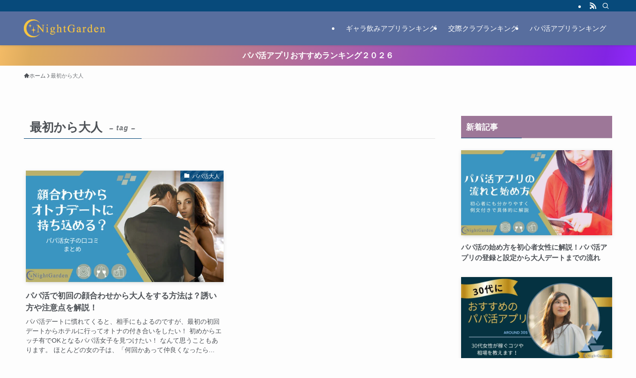

--- FILE ---
content_type: text/html; charset=UTF-8
request_url: https://papakatuapp.xsrv.jp/wp-admin/admin-ajax.php
body_size: -40
content:
400234.05d5826f0e0af9bfdbd2b283d95dd9b3

--- FILE ---
content_type: text/css
request_url: https://papakatuapp.xsrv.jp/wp-content/themes/swell_child/style.css?ver=2026012470027
body_size: 989
content:
@charset "UTF-8";
/*
    Template: swell
    Theme Name: SWELL CHILD
    Theme URI: https://swell-theme.com/
    Description: SWELLの子テーマ
    Version: 1.0.0
    Author: LOOS WEB STUDIO
    Author URI: https://loos-web-studio.com/

    License: GNU General Public License
    License URI: http://www.gnu.org/licenses/gpl.html
*/


/* プライバシーポリシー */
/* 利用規約 */
.page-privacy h2,
.page-rules h2 {
	background: none;
	margin: 2em 0 .75em;
	padding: 0;
	color: var(--color_text);
}
.page-privacy h2::before,
.page-rules h2::before {
	display: none;
}

/* お問い合わせ */
.contact-table th {
	width: 30%;
}
.contact-table td {
	width: 70%;
}
@media screen and (max-width: 640px){
	.contact-table th,
	.contact-table td {
		display: block;
		width: 100%;
	}
}
.wpcf7-list-item {
	display: block;
}
.wpcf7 .contact-table input[name="your-subject"],
.wpcf7 .contact-table input[name="your-name"],
.wpcf7 .contact-table input[name="your-email"] {
	width: 100%;
}
.wpcf7 input[type="submit"] {
  -webkit-appearance: none;
  background-color: var(--color_main);
  border: none;
  color: #fff;
  margin: 1em 0 0;
  padding: .5em 1.5em
}

/* フッター */
.footer-nav-items {
  display: flex;
  align-items: center;
  justify-content: center;
  list-style: none;
  font-size: .9em;
  margin: 0 -2em 0 0;
}
.footer-nav-items li {
  padding: 0 2em 0 0;
}
@media screen and (max-width: 640px){
  .footer-nav-items {
    display: block;
    text-align: center;
    margin: 0 0 -1em 0;
  }
  .footer-nav-items li {
    padding: 0 0 1em 0;
  }
}

/*ふわふわアニメーション*/
@keyframes fuwafuwa {
  0%, 100% {
    transform: translateY(-10px);
  }
  50% {
    transform: translateY(-30px);
  }
}

/*おすすめ1位にふわふわ*/
.ranking_no1 {
	position:absolute;
  animation: 3s fuwafuwa infinite;
}

/*目次上広告がなぜか中央寄せ指定になっていたのでデフォルト左よせへ調整するコード*/
.widget_swell_ad_widget{
	text-align:left;
}